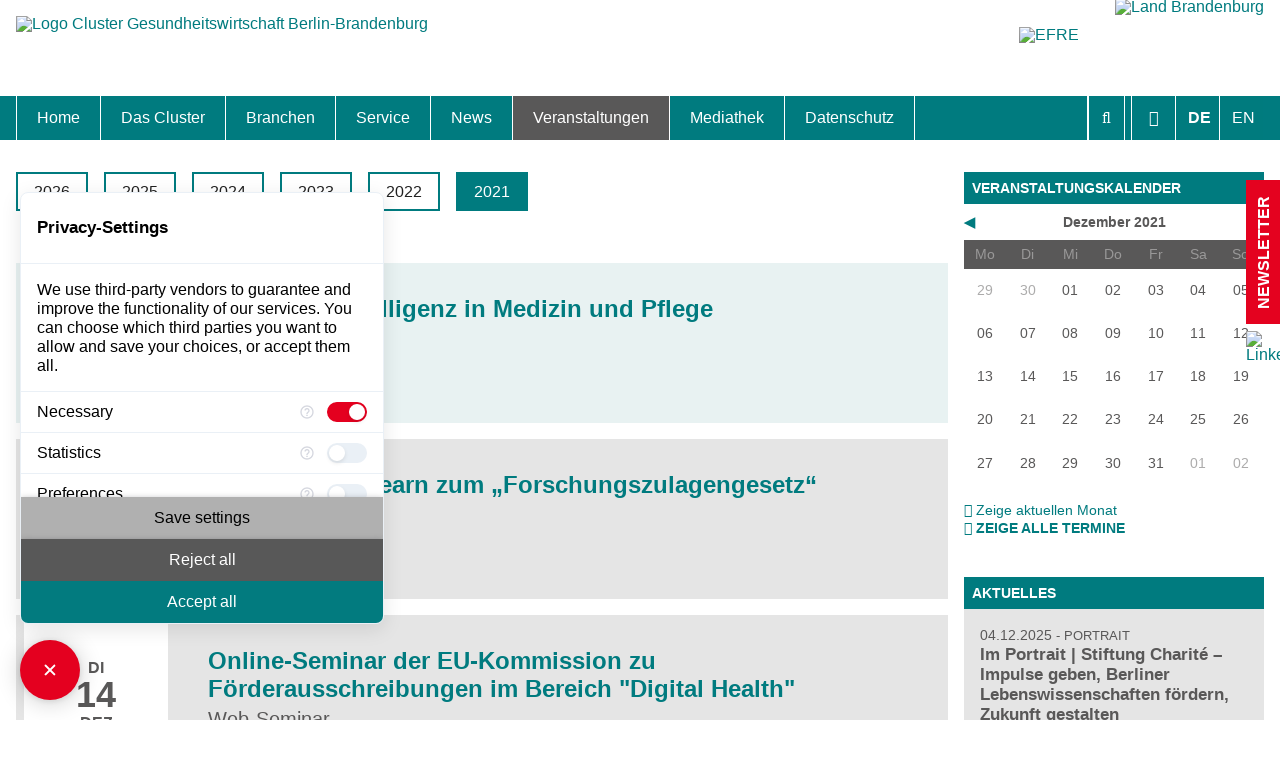

--- FILE ---
content_type: text/html; charset=utf-8
request_url: https://www.healthcapital.de/veranstaltungen/archiv/page/?tx_news_pi1%5BoverwriteDemand%5D%5Bmonth%5D=12&tx_news_pi1%5BoverwriteDemand%5D%5Byear%5D=2021&cHash=e7ffe79fcf909a5e59c10b4d343232f7
body_size: 14921
content:
<!DOCTYPE html>
<html lang="de"prefix="og: http://ogp.me/ns#">
<head><meta http-equiv="X-UA-Compatible" content="IE=edge" />

<meta charset="utf-8">
<!-- 
	This website is powered by TYPO3 - inspiring people to share!
	TYPO3 is a free open source Content Management Framework initially created by Kasper Skaarhoj and licensed under GNU/GPL.
	TYPO3 is copyright 1998-2026 of Kasper Skaarhoj. Extensions are copyright of their respective owners.
	Information and contribution at https://typo3.org/
-->

<base href="https://www.healthcapital.de/">
<link rel="icon" href="/typo3conf/ext/t3zeroseven/Resources/Public/Icons/favicon-16x16.png" type="image/png">

<meta name="generator" content="TYPO3 CMS" />
<meta name="robots" content="noindex,follow" />
<meta name="description" content="Klick hier!" />
<meta name="viewport" content="width=device-width, initial-scale=1.0, maximum-scale=5.0, user-scalable=yes" />
<meta property="og:type" content="website" />
<meta property="og:description" content="Inhaltsangabe für Menüs und Socialmedia" />
<meta property="og:site_name" content="Cluster Gesundheitswirtschaft Berlin-Brandenburg" />
<meta property="og:locale" content="de_DE" />
<meta property="og:url" content="https://www.healthcapital.de/veranstaltungen/archiv/page/?tx_news_pi1%5BoverwriteDemand%5D%5Bmonth%5D=12&amp;tx_news_pi1%5BoverwriteDemand%5D%5Byear%5D=2021&amp;cHash=e7ffe79fcf909a5e59c10b4d343232f7" />
<meta property="og:title" content="Veranstaltungen-Archiv" />
<meta property="og:image" content="httpswww.healthcapital.de//files/media/images/2017.06/Ausschnitt_Life_Science_Report_2015.png" />
<meta name="twitter:card" content="summary" />
<meta name="revisit-after" content="30 days" />
<meta name="apple-mobile-web-app-capable" content="yes" />
<meta name="msapplication-config" content="none" />


<link rel="stylesheet" href="/typo3temp/assets/compressed/merged-16e2afb3fc70ddcf9cd5d4fc80f8fe32-min.css.1764074781.gzip" media="all">
<link rel="stylesheet" href="/typo3temp/assets/compressed/merged-77662fa77b873a2c61efd12da96c106e-min.css.1753362697.gzip" media="screen">
<link rel="stylesheet" href="/typo3temp/assets/compressed/merged-dcf34eaa37f28e8ad8c6c4a823129bb3-min.css.1753362697.gzip" media="print">




<script src="/typo3conf/ext/t3zeroseven/Resources/Public/Scripts/jQuery/jquery311.min.1703069991.js"></script>
<script src="/typo3conf/ext/t3zeroseven/Resources/Public/Scripts/BxSlider4/dist/vendor/jquery.fitvids.1693520307.js"></script>
<script src="/typo3conf/ext/t3zeroseven/Resources/Public/Scripts/BxSlider4/dist/jquery.bxslider.min.1693520307.js"></script>
<script src="/typo3conf/ext/t3zeroseven/Resources/Public/Scripts/jQueryPlugins/jquery.cookie.1693520310.js"></script>
<script src="/typo3conf/ext/t3zeroseven/Resources/Public/Scripts/Fancybox3/dist/jquery.fancybox.min.1693520309.js"></script>
<script src="/typo3conf/ext/t3zeroseven/Resources/Public/Scripts/T3Zero/enableFancybox.1693520310.js"></script>
<script src="/typo3conf/ext/t3zeroseven/Resources/Public/Scripts/T3Zero/fontSizeSwitcherCanvas.1693520310.js"></script>
<script src="/typo3conf/ext/t3zeroseven/Resources/Public/Scripts/T3Zero/enableAccordionForDynamicContent.1693520310.js" async="async"></script>
<script src="/typo3conf/ext/t3zeroseven/Resources/Public/Scripts/T3Zero/enableResponsiveYoutube.1693520310.js" async="async"></script>
<script src="/typo3conf/ext/t3zeroseven/Resources/Public/Scripts/T3Zero/cleanHtml.1693520310.js" async="async"></script>
<script src="/typo3conf/ext/t3zeroseven/Resources/Public/Scripts/T3Zero/ajaxLists.1704363957.js" async="async"></script>
<script src="/typo3conf/ext/t3zeroseven/Resources/Public/Scripts/T3Zero/ajaxCalendarWidget.1693520310.js"></script>
<script src="/typo3conf/ext/t3zeroseven/Resources/Public/Scripts/Connex/ajaxEvents.1693520309.js"></script>
<script src="/typo3conf/ext/t3zeroseven/Resources/Public/Sites/Healthcapital/Scripts/Functions.1693520311.js" async="async"></script>
<script src="https://consent.comply-app.com/auto-load-before-consent.js"></script>
<script src="https://consent.comply-app.com/js/app.js"></script>
<script src="https://privacy-policy-sync.comply-app.com/js/app.js"></script>



		<link rel="shortcut icon" href="/typo3conf/ext/t3zeroseven/Resources/Public/Icons/favicon.ico" type="image/x-icon">
		<link rel="icon" href="/typo3conf/ext/t3zeroseven/Resources/Public/Icons/favicon.ico" type="image/x-icon">
		<link rel="apple-touch-icon" sizes="57x57" href="/typo3conf/ext/t3zeroseven/Resources/Public/Icons/apple-icon-57x57.png">
		<link rel="apple-touch-icon" sizes="60x60" href="/typo3conf/ext/t3zeroseven/Resources/Public/Icons/apple-icon-60x60.png">
		<link rel="apple-touch-icon" sizes="72x72" href="/typo3conf/ext/t3zeroseven/Resources/Public/Icons/apple-icon-72x72.png">
		<link rel="apple-touch-icon" sizes="76x76" href="/typo3conf/ext/t3zeroseven/Resources/Public/Icons/apple-icon-76x76.png">
		<link rel="apple-touch-icon" sizes="114x114" href="/typo3conf/ext/t3zeroseven/Resources/Public/Icons/apple-icon-114x114.png">
		<link rel="apple-touch-icon" sizes="120x120" href="/typo3conf/ext/t3zeroseven/Resources/Public/Icons/apple-icon-120x120.png">
		<link rel="apple-touch-icon" sizes="144x144" href="/typo3conf/ext/t3zeroseven/Resources/Public/Icons/apple-icon-144x144.png">
		<link rel="apple-touch-icon" sizes="152x152" href="/typo3conf/ext/t3zeroseven/Resources/Public/Icons/apple-icon-152x152.png">
		<link rel="apple-touch-icon" sizes="180x180" href="/typo3conf/ext/t3zeroseven/Resources/Public/Icons/apple-icon-180x180.png">
		<link rel="icon" type="image/png" sizes="192x192"  href="/typo3conf/ext/t3zeroseven/Resources/Public/Icons/android-icon-192x192.png">
		<link rel="icon" type="image/png" sizes="32x32" href="/typo3conf/ext/t3zeroseven/Resources/Public/Icons/favicon-32x32.png">
		<link rel="icon" type="image/png" sizes="96x96" href="/typo3conf/ext/t3zeroseven/Resources/Public/Icons/favicon-96x96.png">
		<link rel="icon" type="image/png" sizes="16x16" href="/typo3conf/ext/t3zeroseven/Resources/Public/Icons/favicon-16x16.png">
		<link rel="manifest" href="/typo3conf/ext/t3zeroseven/Resources/Public/Icons/manifest.json">
		<meta name="msapplication-TileColor" content="#ffffff">
		<meta name="msapplication-TileImage" content="/typo3conf/ext/t3zeroseven/Resources/Public/Icons/ms-icon-144x144.png">
		<meta name="theme-color" content="#ffffff"><title>Veranstaltungen-Archiv &#124; Cluster Gesundheitswirtschaft Berlin-Brandenburg </title>     	<!-- Matomo -->
    <script type="text/javascript">
 var _paq = window._paq = window._paq || [];
 /* tracker methods like "setCustomDimension" should be called before "trackPageView" */
  _paq.push(['disableCookies']);   
 _paq.push(['trackPageView']);
 _paq.push(['enableLinkTracking']);
 (function() {
   var u="//piwik.shc.eu/";
   _paq.push(['setTrackerUrl', u+'matomo.php']);
   _paq.push(['setSiteId', '68']);
   var d=document, g=d.createElement('script'), s=d.getElementsByTagName('script')[0];
   g.type='text/javascript'; g.async=true; g.src=u+'matomo.js'; s.parentNode.insertBefore(g,s);
 })();
    </script>
<link rel="canonical" href="https://www.healthcapital.de/veranstaltungen/archiv/page?tx_news_pi1%5BoverwriteDemand%5D%5Bmonth%5D=12&amp;tx_news_pi1%5BoverwriteDemand%5D%5Byear%5D=2021&amp;cHash=e7ffe79fcf909a5e59c10b4d343232f7"/>

<link rel="alternate" hreflang="de" href="https://www.healthcapital.de/veranstaltungen/archiv/page?tx_news_pi1%5BoverwriteDemand%5D%5Bmonth%5D=12&amp;tx_news_pi1%5BoverwriteDemand%5D%5Byear%5D=2021&amp;cHash=e7ffe79fcf909a5e59c10b4d343232f7"/>
<link rel="alternate" hreflang="en" href="https://www.healthcapital.de/en/events/events-archive/page?tx_news_pi1%5BoverwriteDemand%5D%5Bmonth%5D=12&amp;tx_news_pi1%5BoverwriteDemand%5D%5Byear%5D=2021&amp;cHash=e7ffe79fcf909a5e59c10b4d343232f7"/>
<link rel="alternate" hreflang="x-default" href="https://www.healthcapital.de/veranstaltungen/archiv/page?tx_news_pi1%5BoverwriteDemand%5D%5Bmonth%5D=12&amp;tx_news_pi1%5BoverwriteDemand%5D%5Byear%5D=2021&amp;cHash=e7ffe79fcf909a5e59c10b4d343232f7"/>
</head>
<body id="t3z-page-557" class="t3z-nojs t3z-no-mobile"  itemscope="" itemtype="http://schema.org/WebPage"> <input type="radio" name="menues" class="hide" id="opensearchbar" /> <input type="radio" name="menues" class="hide" id="opencalendar" /> <input type="radio" name="menues" class="hide" id="openfontsizer" /> <input type="radio" name="menues" class="hide" id="openmobilemenu" /> <input type="radio" name="menues" class="hide" id="opennewsletter" /> <input type="radio" name="menues" class="hide" id="closeall" /> <label for="closeall"></label> <div id="canvas" data-fontsize="1.0"> <label for="closeall" class="closeall"></label> <label for="closeall" class="closeoverall"></label> <header id="header" role="banner"> <div class="t3z-maxwidth"> <figure id="t3z-logo" itemscope="" itemtype="http://schema.org/Organization"> <a itemprop="url" title="Zur Startseite" href="https://www.healthcapital.de/"> <img itemprop="logo" alt="Logo Cluster Gesundheitswirtschaft Berlin-Brandenburg" src="https://www.healthcapital.de/typo3conf/ext/t3zeroseven/Resources/Public/Sites/Healthcapital/Images/logo-new.svg" width="471" height="102" /> </a> </figure> <div class="t3z-maxwidth sponsorship"> <a class="efre" href="http://www.efre.brandenburg.de"> <img src="/typo3conf/ext/t3zeroseven/Resources/Public/Sites/Healthcapital/Images/eu-de.svg" alt="EFRE" /> </a> <a class="brandenburg" href="http://www.brandenburg.de"><img src="/typo3conf/ext/t3zeroseven/Resources/Public/Sites/Healthcapital/Images/brandenburg.svg" alt="Land Brandenburg" /></a> </div> </div> </header> <div id="toolbar"> <div class="t3z-maxwidth"> <div class="toolbox"> <div class="toolbox-wrp"> <div class="t3z-opensearch"> <div class="tx_solr container"> <div class="row"> <div class="col-md-12"> <div class="tx-solr-search-form"> <form method="get" id="tx-solr-search-form-pi-results" action="/suche" data-suggest="/suche?type=7384" data-suggest-header="Top Treffer" accept-charset="utf-8"> <div class="input-group"> <span class="input-group-btn"> <button class="btn btn-default tx-solr-submit" type="submit"> <i class="fa fa-search"></i> </button> </span> <input type="text" class="tx-solr-q js-solr-q tx-solr-suggest tx-solr-suggest-focus form-control" name_soir="tx_solr[q]" name="tx_kesearch_pi1[sword] "value="" placeholder="Ihre Suchanfrage" minlength="3" /> <span class="close-search"> <i class="fa fa-close"></i> </span> </div> </form> </div> </div> </div> </div> </div> <div class="t3z-fontsizer"> <label for="closeall" title="Schließen"><i class="fa fa-close"></i><span class="t3z-menu-linktext">Schließen</span></label> <label for="openfontsizer" title="Schriftgröße anpassen"><i class="fa fa-font"></i><span class="t3z-menu-linktext">Schriftgröße anpassen</span></label> <div class="t3z-usability-buttons"> <label for="nothing" class="t3z-usability-button fontsize" id="fontsize-minus" title="Schrift verkleinern"> <i class="fa fa-minus-circle"></i><span class="t3z-menu-linktext">Schrift verkleinern</span> </label> <label for="nothing" class="t3z-usability-button fontsize" id="fontsize-base" title="Standardschrift"> <i class="fa fa-font"></i><span class="t3z-menu-linktext">Standardschrift</span> </label> <label for="nothing" class="t3z-usability-button fontsize" id="fontsize-plus" title="Schrift vergrößern"> <i class="fa fa-plus-circle"></i><span class="t3z-menu-linktext">Schrift vergrößern</span> </label> </div> </div> <ul id="language_menu" class="navbar-nav_ language-menu t3z-langnav"> <li class="nav-item Deutsch active "> <a href="/veranstaltungen/archiv/page?tx_news_pi1%5BoverwriteDemand%5D%5Bmonth%5D=12&amp;tx_news_pi1%5BoverwriteDemand%5D%5Byear%5D=2021&amp;cHash=e7ffe79fcf909a5e59c10b4d343232f7" class="nav-link" hreflang="de" title="Deutsch"> <small>DE</small> </a> </li> <li class="nav-item English "> <a href="/en/events/events-archive/page?tx_news_pi1%5BoverwriteDemand%5D%5Bmonth%5D=12&amp;tx_news_pi1%5BoverwriteDemand%5D%5Byear%5D=2021&amp;cHash=e7ffe79fcf909a5e59c10b4d343232f7" class="nav-link" hreflang="en" title="English"> <small>EN</small> </a> </li> </ul> </div> <div class="t3z-opencalendar"> <label for="closeall" title="Schließen"><i class="fa fa-close"></i><span class="t3z-menu-linktext">Schließen</span></label> <label for="opencalendar" title=""><i class="fa fa-calendar"></i><span class="t3z-menu-linktext"></span></label> </div> <div class="t3z-openmobilemenu"> <label for="closeall" title="Schließen"><i class="fa fa-close"></i><span class="t3z-menu-linktext">Schließen</span></label> <label for="openmobilemenu" title="Menü"><i class="fa fa-bars"></i><span class="t3z-menu-linktext">Menü</span></label> </div> </div> <div id="t3z-search" class="t3z-quicksearch"> <div class="tx-kesearch-pi1">
	
	
		<!--f:if condition=" != '_self'"-->
			<div class="t3z-search ke-search-search" role="search">
				<form class="t3z-search-form ke-search-search-form" method="get" id="form_kesearch_pi1" name="form_kesearch_pi1"  action="/suche">
					<fieldset>

						<div class="csc-form-element csc-form-element-textline">
							<label for="ke_search_sword"><i class="fa fa-search"></i><span>Suche</span></label>
							<input type="text" id="ke_search_sword" name="tx_kesearch_pi1[sword]" value="" placeholder="Suchbegriff" autocomplete="off" minlength="3" />
						</div>

						

						<div class="csc-form-element csc-form-element-submit">
							
								<input type="hidden" name="id" value="27" />
							
							
							
							
							<input id="kesearchpagenumber" type="hidden" name="tx_kesearch_pi1[page]" value="1" />
							<input id="resetFilters" type="hidden" name="tx_kesearch_pi1[resetFilters]" value="0" />
							<input id="sortByField" type="hidden" name="tx_kesearch_pi1[sortByField]" value="" />
							<input id="sortByDir" type="hidden" name="tx_kesearch_pi1[sortByDir]" value="" />
							<button type="submit" title="Find">
								<i class="fa fa-search"></i><span class="t3z-menu-linktext">Find</span>
							</button>
						</div>
					</fieldset>
				</form>
			</div>
		<!--/f:if-->
	

</div>
 </div> </div> </div> <nav id="mainnav" class="t3z-menu" role="navigation" itemscope="" itemtype="https://schema.org/SiteNavigationElement"> <div class="t3z-maxwidth"> <div class="toolbox"> <div class="t3z-openmobilemenu"> <label for="closeall" title="Schließen"><i class="fa fa-close"></i><span class="t3z-menu-linktext">Schließen</span></label> <label for="openmobilemenu" title="Menü"><i class="fa fa-bars"></i><span class="t3z-menu-linktext">Menü</span></label> </div> <ul class="t3z-langnav"><li class="de trans act"><span><small>DE</small></span></li><li class="en trans no"><a href="/en/events/events-archive/page?tx_news_pi1%5BoverwriteDemand%5D%5Bmonth%5D=12&amp;tx_news_pi1%5BoverwriteDemand%5D%5Byear%5D=2021&amp;cHash=e7ffe79fcf909a5e59c10b4d343232f7" id="lang-en" title="english"><small>EN</small></a></li></ul> </div> <ul> <li class="sub"><a href="/"><i class="t3z-menu-icon fa fa-home"></i> <span class="t3z-menu-linktext">Home</span></a></li> <li class="sub"><a href="/das-cluster"><i class="t3z-menu-icon fa fa-users"></i> <span class="t3z-menu-linktext">Das Cluster</span></a><ul><li class="no"><a href="/das-cluster/standort"><i class="t3z-menu-icon fa fa-chevron-right"></i> <span class="t3z-menu-linktext">Standort</span></a></li><li class="no"><a href="/das-cluster/clustermanagement"><i class="t3z-menu-icon fa fa-chevron-right"></i> <span class="t3z-menu-linktext">Clustermanagement</span></a></li><li class="no"><a href="/das-cluster/clusterbeirat"><i class="t3z-menu-icon fa fa-chevron-right"></i> <span class="t3z-menu-linktext">Clusterbeirat</span></a></li><li class="no"><a href="/das-cluster/masterplan"><i class="t3z-menu-icon fa fa-chevron-right"></i> <span class="t3z-menu-linktext">Masterplan</span></a></li><li class="no"><a href="/das-cluster/schwerpunkte"><i class="t3z-menu-icon fa fa-chevron-right"></i> <span class="t3z-menu-linktext">Schwerpunkte</span></a></li><li class="no"><a href="/das-cluster/mitgliedschaften"><i class="t3z-menu-icon fa fa-chevron-right"></i> <span class="t3z-menu-linktext">Mitgliedschaften</span></a></li><li class="no"><a href="/das-cluster/zukunftsprojekte-berlin-brandenburg"><i class="t3z-menu-icon fa fa-chevron-right"></i> <span class="t3z-menu-linktext">Zukunftsprojekte Berlin-Brandenburg</span></a></li></ul></li><li class="sub"><a href="/branchen"><i class="t3z-menu-icon fa fa-cubes"></i> <span class="t3z-menu-linktext">Branchen</span></a><ul><li class="sub"><a href="/biotech-pharma"><i class="t3z-menu-icon fa fa-chevron-right"></i> <span class="t3z-menu-linktext">Biotech & Pharma</span></a></li><li class="sub"><a href="/medizintechnik"><i class="t3z-menu-icon fa fa-chevron-right"></i> <span class="t3z-menu-linktext">Medtech & Digital Health</span></a></li><li class="sub"><a href="/versorgung"><i class="t3z-menu-icon fa fa-chevron-right"></i> <span class="t3z-menu-linktext">Versorgung</span></a></li></ul></li><li class="sub"><a href="/service"><i class="t3z-menu-icon fa fa-cog"></i> <span class="t3z-menu-linktext">Service</span></a><ul><li class="no"><a href="/service/ansiedlung-expansion"><i class="t3z-menu-icon fa fa-chevron-right"></i> <span class="t3z-menu-linktext">Ansiedlung & Expansion</span></a></li><li class="no"><a href="/service/wettbewerbe-preise"><i class="t3z-menu-icon fa fa-chevron-right"></i> <span class="t3z-menu-linktext">Wettbewerbe & Preise</span></a></li><li class="no"><a href="/service/fachkraefte-weiterbildung"><i class="t3z-menu-icon fa fa-chevron-right"></i> <span class="t3z-menu-linktext">Fachkräfte</span></a></li><li class="no"><a href="/service/foerderung-finanzierung"><i class="t3z-menu-icon fa fa-chevron-right"></i> <span class="t3z-menu-linktext">Förderung & Finanzierung</span></a></li><li class="no"><a href="/service/internationalisierung"><i class="t3z-menu-icon fa fa-chevron-right"></i> <span class="t3z-menu-linktext">Internationalisierung</span></a></li><li class="no"><a href="/service/startups"><i class="t3z-menu-icon fa fa-chevron-right"></i> <span class="t3z-menu-linktext">Startups</span></a></li><li class="no"><a href="/service/foerdernews-bb"><i class="t3z-menu-icon fa fa-chevron-right"></i> <span class="t3z-menu-linktext">FörderNews-BB</span></a></li></ul></li><li class="sub"><a href="/news"><i class="t3z-menu-icon fa fa-flash"></i> <span class="t3z-menu-linktext">News</span></a><ul><li class="no"><a href="/news/interviews"><i class="t3z-menu-icon fa fa-chevron-right"></i> <span class="t3z-menu-linktext">Interviews</span></a></li><li class="no"><a href="/news/portraits"><i class="t3z-menu-icon fa fa-chevron-right"></i> <span class="t3z-menu-linktext">Portraits</span></a></li><li class="no"><a href="/news/spezialthema"><i class="t3z-menu-icon fa fa-chevron-right"></i> <span class="t3z-menu-linktext">Spezialthema</span></a></li><li class="no"><a href="/news/newsletter-anmeldung"><i class="t3z-menu-icon fa fa-chevron-right"></i> <span class="t3z-menu-linktext">Newsletter-Anmeldung</span></a></li><li class="no"><a href="/news/newsletter-archiv"><i class="t3z-menu-icon fa fa-chevron-right"></i> <span class="t3z-menu-linktext">Newsletter-Archiv</span></a></li></ul></li><li class="sub act"><a href="/veranstaltungen"><i class="t3z-menu-icon fa fa-calendar-check-o"></i> <span class="t3z-menu-linktext">Veranstaltungen</span></a><ul><li class="no"><a href="/veranstaltungen/top-veranstaltungen"><i class="t3z-menu-icon fa fa-chevron-right"></i> <span class="t3z-menu-linktext">TOP-Veranstaltungen</span></a></li><li class="act cur"><span class="t3z-donotlink act cur"><i class="t3z-menu-icon fa fa-chevron-right"></i> <span class="t3z-menu-linktext">Veranstaltungen-Archiv</span></span></li></ul></li><li class="sub"><a href="/mediathek"><i class="t3z-menu-icon fa fa-video-camera"></i> <span class="t3z-menu-linktext">Mediathek</span></a><ul><li class="no"><a href="/mediathek/fact-sheet"><i class="t3z-menu-icon fa fa-chevron-right"></i> <span class="t3z-menu-linktext">Fact Sheet</span></a></li><li class="no"><a href="/mediathek/pressekontakt"><i class="t3z-menu-icon fa fa-chevron-right"></i> <span class="t3z-menu-linktext">Pressekontakt</span></a></li><li class="no"><a href="/mediathek/pressemitteilungen"><i class="t3z-menu-icon fa fa-chevron-right"></i> <span class="t3z-menu-linktext">Pressemitteilungen</span></a></li><li class="no"><a href="/mediathek/publikationen"><i class="t3z-menu-icon fa fa-chevron-right"></i> <span class="t3z-menu-linktext">Publikationen</span></a></li><li class="no"><a href="/mediathek/video-fotogalerie"><i class="t3z-menu-icon fa fa-chevron-right"></i> <span class="t3z-menu-linktext">Fotogalerie</span></a></li><li class="no"><a href="/mediathek/videogalerie"><i class="t3z-menu-icon fa fa-chevron-right"></i> <span class="t3z-menu-linktext">Videogalerie</span></a></li></ul></li><li class="sub"><a href="/datenschutz"> <span class="t3z-menu-linktext">Datenschutz</span></a><ul><li class="no"><a href="/datenschutzhinweise-und-einverstaendniserklaerungen"><i class="t3z-menu-icon fa fa-chevron-right"></i> <span class="t3z-menu-linktext">Datenschutzhinweise und Einverständniserklärungen</span></a></li></ul></li> </ul> <ul class="t3z-meta"><li><ul> <li class="no"><a href="/mediathek/pressekontakt"><i class="t3z-menu-icon fa fa-chevron-right"></i> <span class="t3z-menu-linktext">Presse</span></a></li><li class="no"><a href="/suche"><i class="t3z-menu-icon fa fa-chevron-right"></i> <span class="t3z-menu-linktext">Suche</span></a></li><li class="no"><a href="/sitemap"><i class="t3z-menu-icon fa fa-chevron-right"></i> <span class="t3z-menu-linktext">Sitemap</span></a></li><li class="no"><a href="/impressum"><i class="t3z-menu-icon fa fa-chevron-right"></i> <span class="t3z-menu-linktext">Impressum</span></a></li><li class="no"><a href="/kontakt"><i class="t3z-menu-icon fa fa-chevron-right"></i> <span class="t3z-menu-linktext">Kontakt</span></a></li> </ul></li></ul> <div class="sponsorship"> <a class="efre" href="http://www.efre.brandenburg.de"> <img src="/typo3conf/ext/t3zeroseven/Resources/Public/Sites/Healthcapital/Images/eu-de.svg" alt="EFRE" /> </a> <a class="brandenburg" href="http://www.brandenburg.de"><img src="/typo3conf/ext/t3zeroseven/Resources/Public/Sites/Healthcapital/Images/brandenburg.svg" alt="Land Brandenburg" /></a> </div> </div> </nav> <div id="mobilecalendar"> <div class="t3z-maxwidth"> </div> </div> <div id="content" class="t3z-maxwidth"> <div class="t3z-grid"> <main role="main" itemprop="mainContentOfPage" data-grid="1/4" data-colspan="3"> <!--TYPO3SEARCH_begin--> <div id="c2475" class="t3z-padding t3z-ce t3z-ce-list t3z-ce-news_pi1"><div class="t3z-maxwidth"><div class="news-menu-view date-menu"><ul><li><a class="jahr" href="/veranstaltungen/archiv/page?tx_news_pi1%5BoverwriteDemand%5D%5Byear%5D=2026&amp;cHash=ad7a6932c43838297d94eb2bcce6a593">2026</a><ul><li class="item"><a href="/veranstaltungen/archiv/page?tx_news_pi1%5BoverwriteDemand%5D%5Bmonth%5D=01&amp;tx_news_pi1%5BoverwriteDemand%5D%5Byear%5D=2026&amp;cHash=858e99db9af00559c2519aef36804d41">Januar 2026 (10 Einträge)</a></li></ul></li><li><a class="jahr" href="/veranstaltungen/archiv/page?tx_news_pi1%5BoverwriteDemand%5D%5Byear%5D=2025&amp;cHash=d5724129da3a034e2dd26792bffb8842">2025</a><ul><li class="item"><a href="/veranstaltungen/archiv/page?tx_news_pi1%5BoverwriteDemand%5D%5Bmonth%5D=12&amp;tx_news_pi1%5BoverwriteDemand%5D%5Byear%5D=2025&amp;cHash=b83b011e7e4c67b86396e99abe06183c">Dezember 2025 (6 Einträge)</a></li><li class="item"><a href="/veranstaltungen/archiv/page?tx_news_pi1%5BoverwriteDemand%5D%5Bmonth%5D=11&amp;tx_news_pi1%5BoverwriteDemand%5D%5Byear%5D=2025&amp;cHash=87942f52637984aeda4b182d7f863fb4">November 2025 (24 Einträge)</a></li><li class="item"><a href="/veranstaltungen/archiv/page?tx_news_pi1%5BoverwriteDemand%5D%5Bmonth%5D=10&amp;tx_news_pi1%5BoverwriteDemand%5D%5Byear%5D=2025&amp;cHash=18065ee5a4f0cd1fb889fa463c025c05">Oktober 2025 (25 Einträge)</a></li><li class="item"><a href="/veranstaltungen/archiv/page?tx_news_pi1%5BoverwriteDemand%5D%5Bmonth%5D=09&amp;tx_news_pi1%5BoverwriteDemand%5D%5Byear%5D=2025&amp;cHash=67ebe25959a451e6d8c5441a53c6206c">September 2025 (28 Einträge)</a></li><li class="item"><a href="/veranstaltungen/archiv/page?tx_news_pi1%5BoverwriteDemand%5D%5Bmonth%5D=08&amp;tx_news_pi1%5BoverwriteDemand%5D%5Byear%5D=2025&amp;cHash=c0c7834366989b00d1fffb7e95b45e01">August 2025 (2 Einträge)</a></li><li class="item"><a href="/veranstaltungen/archiv/page?tx_news_pi1%5BoverwriteDemand%5D%5Bmonth%5D=07&amp;tx_news_pi1%5BoverwriteDemand%5D%5Byear%5D=2025&amp;cHash=5e22fbc5f3d3d5b6e3a1ed837fd14c01">Juli 2025 (15 Einträge)</a></li><li class="item"><a href="/veranstaltungen/archiv/page?tx_news_pi1%5BoverwriteDemand%5D%5Bmonth%5D=06&amp;tx_news_pi1%5BoverwriteDemand%5D%5Byear%5D=2025&amp;cHash=b5acbfa4ff16c38bbf177b6ebb824871">Juni 2025 (20 Einträge)</a></li><li class="item"><a href="/veranstaltungen/archiv/page?tx_news_pi1%5BoverwriteDemand%5D%5Bmonth%5D=05&amp;tx_news_pi1%5BoverwriteDemand%5D%5Byear%5D=2025&amp;cHash=9866513c3aece93d13d1bbd85dc75476">Mai 2025 (24 Einträge)</a></li><li class="item"><a href="/veranstaltungen/archiv/page?tx_news_pi1%5BoverwriteDemand%5D%5Bmonth%5D=04&amp;tx_news_pi1%5BoverwriteDemand%5D%5Byear%5D=2025&amp;cHash=69f8584c9ac81678585c8c92a324b194">April 2025 (15 Einträge)</a></li><li class="item"><a href="/veranstaltungen/archiv/page?tx_news_pi1%5BoverwriteDemand%5D%5Bmonth%5D=03&amp;tx_news_pi1%5BoverwriteDemand%5D%5Byear%5D=2025&amp;cHash=0885965cefb7fad55f644039e668e192">März 2025 (18 Einträge)</a></li><li class="item"><a href="/veranstaltungen/archiv/page?tx_news_pi1%5BoverwriteDemand%5D%5Bmonth%5D=02&amp;tx_news_pi1%5BoverwriteDemand%5D%5Byear%5D=2025&amp;cHash=164c7d1abe751671387919384b25c844">Februar 2025 (18 Einträge)</a></li><li class="item"><a href="/veranstaltungen/archiv/page?tx_news_pi1%5BoverwriteDemand%5D%5Bmonth%5D=01&amp;tx_news_pi1%5BoverwriteDemand%5D%5Byear%5D=2025&amp;cHash=4fef511cd26cdd795333bd0b4ec3a875">Januar 2025 (12 Einträge)</a></li></ul></li><li><a class="jahr" href="/veranstaltungen/archiv/page?tx_news_pi1%5BoverwriteDemand%5D%5Byear%5D=2024&amp;cHash=1adb6ebfcbf67510117e0f12771120d3">2024</a><ul><li class="item"><a href="/veranstaltungen/archiv/page?tx_news_pi1%5BoverwriteDemand%5D%5Bmonth%5D=12&amp;tx_news_pi1%5BoverwriteDemand%5D%5Byear%5D=2024&amp;cHash=9dcfdeeb4f881c883b58b40712d3a696">Dezember 2024 (15 Einträge)</a></li><li class="item"><a href="/veranstaltungen/archiv/page?tx_news_pi1%5BoverwriteDemand%5D%5Bmonth%5D=11&amp;tx_news_pi1%5BoverwriteDemand%5D%5Byear%5D=2024&amp;cHash=223aacb7c839380db98e9780ba185117">November 2024 (25 Einträge)</a></li><li class="item"><a href="/veranstaltungen/archiv/page?tx_news_pi1%5BoverwriteDemand%5D%5Bmonth%5D=10&amp;tx_news_pi1%5BoverwriteDemand%5D%5Byear%5D=2024&amp;cHash=4ed1fb59ed240d41e4b4e40913f8dcb2">Oktober 2024 (22 Einträge)</a></li><li class="item"><a href="/veranstaltungen/archiv/page?tx_news_pi1%5BoverwriteDemand%5D%5Bmonth%5D=09&amp;tx_news_pi1%5BoverwriteDemand%5D%5Byear%5D=2024&amp;cHash=916cd3a275c4769eb0cef92ccef3bf3d">September 2024 (30 Einträge)</a></li><li class="item"><a href="/veranstaltungen/archiv/page?tx_news_pi1%5BoverwriteDemand%5D%5Bmonth%5D=08&amp;tx_news_pi1%5BoverwriteDemand%5D%5Byear%5D=2024&amp;cHash=5005db2d9341dcfaffb533cc73c3aeb8">August 2024 (2 Einträge)</a></li><li class="item"><a href="/veranstaltungen/archiv/page?tx_news_pi1%5BoverwriteDemand%5D%5Bmonth%5D=07&amp;tx_news_pi1%5BoverwriteDemand%5D%5Byear%5D=2024&amp;cHash=780eea6c46cb156aad710fec738e48a9">Juli 2024 (7 Einträge)</a></li><li class="item"><a href="/veranstaltungen/archiv/page?tx_news_pi1%5BoverwriteDemand%5D%5Bmonth%5D=06&amp;tx_news_pi1%5BoverwriteDemand%5D%5Byear%5D=2024&amp;cHash=f1afa25d7648c9cf6e46e0cf52fac4ad">Juni 2024 (27 Einträge)</a></li><li class="item"><a href="/veranstaltungen/archiv/page?tx_news_pi1%5BoverwriteDemand%5D%5Bmonth%5D=05&amp;tx_news_pi1%5BoverwriteDemand%5D%5Byear%5D=2024&amp;cHash=5c750ae18704aa04bd80da44fc484d6c">Mai 2024 (16 Einträge)</a></li><li class="item"><a href="/veranstaltungen/archiv/page?tx_news_pi1%5BoverwriteDemand%5D%5Bmonth%5D=04&amp;tx_news_pi1%5BoverwriteDemand%5D%5Byear%5D=2024&amp;cHash=f5be4c54ae41a3472e5ae655afed3fbe">April 2024 (20 Einträge)</a></li><li class="item"><a href="/veranstaltungen/archiv/page?tx_news_pi1%5BoverwriteDemand%5D%5Bmonth%5D=03&amp;tx_news_pi1%5BoverwriteDemand%5D%5Byear%5D=2024&amp;cHash=34ebe33a1fd03457cc6e9845b3b4bb1a">März 2024 (15 Einträge)</a></li><li class="item"><a href="/veranstaltungen/archiv/page?tx_news_pi1%5BoverwriteDemand%5D%5Bmonth%5D=02&amp;tx_news_pi1%5BoverwriteDemand%5D%5Byear%5D=2024&amp;cHash=bac738abeb5d1daa653faa4fbf8b90fc">Februar 2024 (13 Einträge)</a></li><li class="item"><a href="/veranstaltungen/archiv/page?tx_news_pi1%5BoverwriteDemand%5D%5Bmonth%5D=01&amp;tx_news_pi1%5BoverwriteDemand%5D%5Byear%5D=2024&amp;cHash=9a8b3ac1c90e9480d6f89e18cc4006a4">Januar 2024 (7 Einträge)</a></li></ul></li><li><a class="jahr" href="/veranstaltungen/archiv/page?tx_news_pi1%5BoverwriteDemand%5D%5Byear%5D=2023&amp;cHash=2e3c50129a24f6e7d816988e159d439b">2023</a><ul><li class="item"><a href="/veranstaltungen/archiv/page?tx_news_pi1%5BoverwriteDemand%5D%5Bmonth%5D=12&amp;tx_news_pi1%5BoverwriteDemand%5D%5Byear%5D=2023&amp;cHash=bd854ca383ca18e39f017fa96dc79483">Dezember 2023 (14 Einträge)</a></li><li class="item"><a href="/veranstaltungen/archiv/page?tx_news_pi1%5BoverwriteDemand%5D%5Bmonth%5D=11&amp;tx_news_pi1%5BoverwriteDemand%5D%5Byear%5D=2023&amp;cHash=7232d3fca9cc23128950d0ab7eba3e26">November 2023 (29 Einträge)</a></li><li class="item"><a href="/veranstaltungen/archiv/page?tx_news_pi1%5BoverwriteDemand%5D%5Bmonth%5D=10&amp;tx_news_pi1%5BoverwriteDemand%5D%5Byear%5D=2023&amp;cHash=81da4dfc956518c11a2803a255f9203f">Oktober 2023 (28 Einträge)</a></li><li class="item"><a href="/veranstaltungen/archiv/page?tx_news_pi1%5BoverwriteDemand%5D%5Bmonth%5D=09&amp;tx_news_pi1%5BoverwriteDemand%5D%5Byear%5D=2023&amp;cHash=2176a243131ea054cf31553bb118401f">September 2023 (35 Einträge)</a></li><li class="item"><a href="/veranstaltungen/archiv/page?tx_news_pi1%5BoverwriteDemand%5D%5Bmonth%5D=08&amp;tx_news_pi1%5BoverwriteDemand%5D%5Byear%5D=2023&amp;cHash=c664025199524a61877d11e8fe6b4436">August 2023 (4 Einträge)</a></li><li class="item"><a href="/veranstaltungen/archiv/page?tx_news_pi1%5BoverwriteDemand%5D%5Bmonth%5D=07&amp;tx_news_pi1%5BoverwriteDemand%5D%5Byear%5D=2023&amp;cHash=2ff33456f13ea637e2dec01d50454933">Juli 2023 (8 Einträge)</a></li><li class="item"><a href="/veranstaltungen/archiv/page?tx_news_pi1%5BoverwriteDemand%5D%5Bmonth%5D=06&amp;tx_news_pi1%5BoverwriteDemand%5D%5Byear%5D=2023&amp;cHash=70de5e635654e899b7e3d9839a0d64fe">Juni 2023 (24 Einträge)</a></li><li class="item"><a href="/veranstaltungen/archiv/page?tx_news_pi1%5BoverwriteDemand%5D%5Bmonth%5D=05&amp;tx_news_pi1%5BoverwriteDemand%5D%5Byear%5D=2023&amp;cHash=9c0e30f09af1567588253f2b64904280">Mai 2023 (19 Einträge)</a></li><li class="item"><a href="/veranstaltungen/archiv/page?tx_news_pi1%5BoverwriteDemand%5D%5Bmonth%5D=04&amp;tx_news_pi1%5BoverwriteDemand%5D%5Byear%5D=2023&amp;cHash=20d4940cadd74a477d36d7fc77e88171">April 2023 (14 Einträge)</a></li><li class="item"><a href="/veranstaltungen/archiv/page?tx_news_pi1%5BoverwriteDemand%5D%5Bmonth%5D=03&amp;tx_news_pi1%5BoverwriteDemand%5D%5Byear%5D=2023&amp;cHash=e69dda44418b80ffb1a1d596a86cc537">März 2023 (17 Einträge)</a></li><li class="item"><a href="/veranstaltungen/archiv/page?tx_news_pi1%5BoverwriteDemand%5D%5Bmonth%5D=02&amp;tx_news_pi1%5BoverwriteDemand%5D%5Byear%5D=2023&amp;cHash=e663f621704dcbb6be396ad9c31f234c">Februar 2023 (11 Einträge)</a></li><li class="item"><a href="/veranstaltungen/archiv/page?tx_news_pi1%5BoverwriteDemand%5D%5Bmonth%5D=01&amp;tx_news_pi1%5BoverwriteDemand%5D%5Byear%5D=2023&amp;cHash=3d3aca08ab86c7324d946aeb761b6313">Januar 2023 (6 Einträge)</a></li></ul></li><li><a class="jahr" href="/veranstaltungen/archiv/page?tx_news_pi1%5BoverwriteDemand%5D%5Byear%5D=2022&amp;cHash=ad54266ead0e542077da69f775f09e0a">2022</a><ul><li class="item"><a href="/veranstaltungen/archiv/page?tx_news_pi1%5BoverwriteDemand%5D%5Bmonth%5D=12&amp;tx_news_pi1%5BoverwriteDemand%5D%5Byear%5D=2022&amp;cHash=c07aa9fece36eb8cd067905f06419de7">Dezember 2022 (10 Einträge)</a></li><li class="item"><a href="/veranstaltungen/archiv/page?tx_news_pi1%5BoverwriteDemand%5D%5Bmonth%5D=11&amp;tx_news_pi1%5BoverwriteDemand%5D%5Byear%5D=2022&amp;cHash=c80608091ed2343e58c962c883e9ce24">November 2022 (28 Einträge)</a></li><li class="item"><a href="/veranstaltungen/archiv/page?tx_news_pi1%5BoverwriteDemand%5D%5Bmonth%5D=10&amp;tx_news_pi1%5BoverwriteDemand%5D%5Byear%5D=2022&amp;cHash=92c2164dc12c4793a59e673f491d7a88">Oktober 2022 (37 Einträge)</a></li><li class="item"><a href="/veranstaltungen/archiv/page?tx_news_pi1%5BoverwriteDemand%5D%5Bmonth%5D=09&amp;tx_news_pi1%5BoverwriteDemand%5D%5Byear%5D=2022&amp;cHash=3510f7fb4b52f8d388332d16b71742be">September 2022 (25 Einträge)</a></li><li class="item"><a href="/veranstaltungen/archiv/page?tx_news_pi1%5BoverwriteDemand%5D%5Bmonth%5D=08&amp;tx_news_pi1%5BoverwriteDemand%5D%5Byear%5D=2022&amp;cHash=2333957def644d09a5d54af1fea39eaf">August 2022 (11 Einträge)</a></li><li class="item"><a href="/veranstaltungen/archiv/page?tx_news_pi1%5BoverwriteDemand%5D%5Bmonth%5D=07&amp;tx_news_pi1%5BoverwriteDemand%5D%5Byear%5D=2022&amp;cHash=325b1f9e6f68b6f5b01a1588d44d5452">Juli 2022 (7 Einträge)</a></li><li class="item"><a href="/veranstaltungen/archiv/page?tx_news_pi1%5BoverwriteDemand%5D%5Bmonth%5D=06&amp;tx_news_pi1%5BoverwriteDemand%5D%5Byear%5D=2022&amp;cHash=edb294c43cb6fbfde255e8cd5909bd01">Juni 2022 (34 Einträge)</a></li><li class="item"><a href="/veranstaltungen/archiv/page?tx_news_pi1%5BoverwriteDemand%5D%5Bmonth%5D=05&amp;tx_news_pi1%5BoverwriteDemand%5D%5Byear%5D=2022&amp;cHash=3e4e1d8360a78d25645711ab28572456">Mai 2022 (24 Einträge)</a></li><li class="item"><a href="/veranstaltungen/archiv/page?tx_news_pi1%5BoverwriteDemand%5D%5Bmonth%5D=04&amp;tx_news_pi1%5BoverwriteDemand%5D%5Byear%5D=2022&amp;cHash=0a8a048de3ea983d142aa6ea790575af">April 2022 (9 Einträge)</a></li><li class="item"><a href="/veranstaltungen/archiv/page?tx_news_pi1%5BoverwriteDemand%5D%5Bmonth%5D=03&amp;tx_news_pi1%5BoverwriteDemand%5D%5Byear%5D=2022&amp;cHash=50e232c0b07e7f5fab0ff00e92452376">März 2022 (27 Einträge)</a></li><li class="item"><a href="/veranstaltungen/archiv/page?tx_news_pi1%5BoverwriteDemand%5D%5Bmonth%5D=02&amp;tx_news_pi1%5BoverwriteDemand%5D%5Byear%5D=2022&amp;cHash=01d4eae0824324bbd35a63ac63055a98">Februar 2022 (16 Einträge)</a></li><li class="item"><a href="/veranstaltungen/archiv/page?tx_news_pi1%5BoverwriteDemand%5D%5Bmonth%5D=01&amp;tx_news_pi1%5BoverwriteDemand%5D%5Byear%5D=2022&amp;cHash=c1cdd4365832eeb900da7b4a27394c06">Januar 2022 (11 Einträge)</a></li></ul></li><li><a class="jahr active" href="/veranstaltungen/archiv/page?tx_news_pi1%5BoverwriteDemand%5D%5Byear%5D=2021&amp;cHash=93cf823cc7904d64e2e4cdd7a7fbcff6">2021</a><ul><li class="item itemactive"><a class="active" href="/veranstaltungen/archiv/page?tx_news_pi1%5BoverwriteDemand%5D%5Bmonth%5D=12&amp;tx_news_pi1%5BoverwriteDemand%5D%5Byear%5D=2021&amp;cHash=e7ffe79fcf909a5e59c10b4d343232f7">Dezember 2021 (15 Einträge)</a></li><li class="item"><a href="/veranstaltungen/archiv/page?tx_news_pi1%5BoverwriteDemand%5D%5Bmonth%5D=11&amp;tx_news_pi1%5BoverwriteDemand%5D%5Byear%5D=2021&amp;cHash=cd50a1ca9f100cd4f05bfd5f20b2ce15">November 2021 (34 Einträge)</a></li><li class="item"><a href="/veranstaltungen/archiv/page?tx_news_pi1%5BoverwriteDemand%5D%5Bmonth%5D=10&amp;tx_news_pi1%5BoverwriteDemand%5D%5Byear%5D=2021&amp;cHash=e63447a4762edff170b28b5454aa6bff">Oktober 2021 (28 Einträge)</a></li><li class="item"><a href="/veranstaltungen/archiv/page?tx_news_pi1%5BoverwriteDemand%5D%5Bmonth%5D=09&amp;tx_news_pi1%5BoverwriteDemand%5D%5Byear%5D=2021&amp;cHash=01bf28e37f3f13284e34cb4052244e79">September 2021 (37 Einträge)</a></li><li class="item"><a href="/veranstaltungen/archiv/page?tx_news_pi1%5BoverwriteDemand%5D%5Bmonth%5D=08&amp;tx_news_pi1%5BoverwriteDemand%5D%5Byear%5D=2021&amp;cHash=1e392be1fd9865430990dad254598e60">August 2021 (13 Einträge)</a></li><li class="item"><a href="/veranstaltungen/archiv/page?tx_news_pi1%5BoverwriteDemand%5D%5Bmonth%5D=07&amp;tx_news_pi1%5BoverwriteDemand%5D%5Byear%5D=2021&amp;cHash=4dd0d7657de46ee36c4da6266fe7313b">Juli 2021 (11 Einträge)</a></li><li class="item"><a href="/veranstaltungen/archiv/page?tx_news_pi1%5BoverwriteDemand%5D%5Bmonth%5D=06&amp;tx_news_pi1%5BoverwriteDemand%5D%5Byear%5D=2021&amp;cHash=31ee74e595f55eff2e8ebf748e6ccb5e">Juni 2021 (38 Einträge)</a></li><li class="item"><a href="/veranstaltungen/archiv/page?tx_news_pi1%5BoverwriteDemand%5D%5Bmonth%5D=05&amp;tx_news_pi1%5BoverwriteDemand%5D%5Byear%5D=2021&amp;cHash=a3cd4c6ae835a73febd4a74f746e54e7">Mai 2021 (29 Einträge)</a></li><li class="item"><a href="/veranstaltungen/archiv/page?tx_news_pi1%5BoverwriteDemand%5D%5Bmonth%5D=04&amp;tx_news_pi1%5BoverwriteDemand%5D%5Byear%5D=2021&amp;cHash=123a519573b1e2bd9b40968f9eec8967">April 2021 (17 Einträge)</a></li><li class="item"><a href="/veranstaltungen/archiv/page?tx_news_pi1%5BoverwriteDemand%5D%5Bmonth%5D=03&amp;tx_news_pi1%5BoverwriteDemand%5D%5Byear%5D=2021&amp;cHash=6cdec710cdd4a8369ea8656678f6fe5b">März 2021 (21 Einträge)</a></li><li class="item"><a href="/veranstaltungen/archiv/page?tx_news_pi1%5BoverwriteDemand%5D%5Bmonth%5D=02&amp;tx_news_pi1%5BoverwriteDemand%5D%5Byear%5D=2021&amp;cHash=c0a801623e900193a9955f1c84028ef7">Februar 2021 (13 Einträge)</a></li><li class="item"><a href="/veranstaltungen/archiv/page?tx_news_pi1%5BoverwriteDemand%5D%5Bmonth%5D=01&amp;tx_news_pi1%5BoverwriteDemand%5D%5Byear%5D=2021&amp;cHash=4ca20c0c94fa2693a7c57370cfd67d22">Januar 2021 (11 Einträge)</a></li></ul></li></ul></div></div></div> <div id="c2214" class="t3z-padding t3z-ce t3z-ce-list t3z-ce-news_pi1"><div class="t3z-maxwidth"><div class="t3z-list news-list-view"><div class="t3z-ajaxwrapper"><a title="Künstliche Intelligenz in Medizin und Pflege" href="/veranstaltungen/termin/kuenstliche-intelligenz-in-medizin-und-pflege"><article class="t3z-list-item news-type-0 is-event is-internal-event"><div class="t3z-list-image event-list-date"><time class="news-date" datetime="2021-12-16"><span class="wday"> Do </span><span class="day"> 16 </span><span class="month"><span class="month"> Dez </span></span></time></div><div class="t3z-list-content"><header><h2> Künstliche Intelligenz in Medizin und Pflege </h2></header><footer class="t3z-meta"><span class="news-event-location"> Hybrid </span></footer><img class="t3z-list-logo" src="/typo3conf/ext/t3zeroseven/Resources/Public/Icons/internal-news-logo.png" width="358" height="211" alt="" /></div></article></a><a title="bbb Lunch &amp; Learn zum „Forschungszulagengesetz“" href="/veranstaltungen/termin/bbb-lunch-learn-zum-forschungszulagengesetz"><article class="t3z-list-item news-type-0 is-event"><div class="t3z-list-image event-list-date"><time class="news-date" datetime="2021-12-15"><span class="wday"> Mi </span><span class="day"> 15 </span><span class="month"><span class="month"> Dez </span></span></time></div><div class="t3z-list-content"><header><h2> bbb Lunch &amp; Learn zum „Forschungszulagengesetz“ </h2></header><footer class="t3z-meta"><span class="news-event-location"> Web-Seminar </span></footer></div></article></a><a title="Online-Seminar der EU-Kommission zu Förderausschreibungen im Bereich &quot;Digital Health&quot;" href="/veranstaltungen/termin/online-seminar-der-eu-kommission-zu-foerderausschreibungen-im-bereich-digital-health"><article class="t3z-list-item news-type-0 is-event"><div class="t3z-list-image event-list-date"><time class="news-date" datetime="2021-12-14"><span class="wday"> Di </span><span class="day"> 14 </span><span class="month"><span class="month"> Dez </span></span></time></div><div class="t3z-list-content"><header><h2> Online-Seminar der EU-Kommission zu Förderausschreibungen im Bereich &quot;Digital Health&quot; </h2></header><footer class="t3z-meta"><span class="news-event-location"> Web-Seminar </span></footer></div></article></a><a title="TREFFPUNKT MEDIZINTECHNIK: Trends in der Zahnmedizin" href="/veranstaltungen/termin/treffpunkt-medizintechnik-trends-in-der-zahnmedizin"><article class="t3z-list-item news-type-0 is-event is-internal-event"><div class="t3z-list-image event-list-date"><time class="news-date" datetime="2021-12-09"><span class="wday"> Do </span><span class="day"> 09 </span><span class="month"><span class="month"> Dez </span></span></time></div><div class="t3z-list-content"><header><h2> TREFFPUNKT MEDIZINTECHNIK: Trends in der Zahnmedizin </h2></header><footer class="t3z-meta"><span class="news-event-location"> Web-Seminar </span></footer><img class="t3z-list-logo" src="/typo3conf/ext/t3zeroseven/Resources/Public/Icons/internal-news-logo.png" width="358" height="211" alt="" /></div></article></a><a title="Go West Online Meetup: Food innovation upscaling in flanders/belgium" href="/veranstaltungen/termin/go-west-online-meetup-food-innovation-upscaling-in-flanders-belgium"><article class="t3z-list-item news-type-0 is-event"><div class="t3z-list-image event-list-date"><time class="news-date" datetime="2021-12-09"><span class="wday"> Do - Fr </span><span class="day"> 09<span>-10</span></span><span class="month"><span class="month"> Dez </span></span></time></div><div class="t3z-list-content"><header><h2> Go West Online Meetup: Food innovation upscaling in flanders/belgium </h2></header><footer class="t3z-meta"><span class="news-event-location"> Web-Seminar </span></footer></div></article></a><a title="Hotspot Cannabis - Berlin - Focus on Medical and Lifestyle Industries " href="/veranstaltungen/termin/hotspot-cannabis-berlin-focus-on-medical-and-lifestyle-industries"><article class="t3z-list-item news-type-0 is-event is-internal-event"><div class="t3z-list-image event-list-date"><time class="news-date" datetime="2021-12-08"><span class="wday"> Mi </span><span class="day"> 08 </span><span class="month"><span class="month"> Dez </span></span></time></div><div class="t3z-list-content"><header><h2> Hotspot Cannabis - Berlin - Focus on Medical and Lifestyle Industries </h2></header><footer class="t3z-meta"><span class="news-event-location"> Web-Seminar </span></footer><img class="t3z-list-logo" src="/typo3conf/ext/t3zeroseven/Resources/Public/Icons/internal-news-logo.png" width="358" height="211" alt="" /></div></article></a><a title="RICHTIG REHAGIEREN – Perspektiven der modernen Rehabilitation" href="/veranstaltungen/termin/richtig-rehagieren-perspektiven-der-modernen-rehabilitation"><article class="t3z-list-item news-type-0 is-event"><div class="t3z-list-image event-list-date"><time class="news-date" datetime="2021-12-08"><span class="wday"> Mi </span><span class="day"> 08 </span><span class="month"><span class="month"> Dez </span></span></time></div><div class="t3z-list-content"><header><h2> RICHTIG REHAGIEREN – Perspektiven der modernen Rehabilitation </h2></header><footer class="t3z-meta"><span class="news-event-location"> Web-Seminar </span></footer></div></article></a><a title="bbb Workshop „Einführung in die Auswertung biomedizinischer Daten mit dem Statistikprogramm R“" href="/veranstaltungen/termin/bbb-workshop-einfuehrung-in-die-auswertung-biomedizinischer-daten-mit-dem-statistikprogramm-r"><article class="t3z-list-item news-type-0 is-event"><div class="t3z-list-image event-list-date"><time class="news-date" datetime="2021-12-08"><span class="wday"> Mi - Do </span><span class="day"> 08<span>-09</span></span><span class="month"><span class="month"> Dez </span></span></time></div><div class="t3z-list-content"><header><h2> bbb Workshop „Einführung in die Auswertung biomedizinischer Daten mit dem Statistikprogramm R“ </h2></header><footer class="t3z-meta"><span class="news-event-location"> Web-Seminar </span></footer></div></article></a><a title="German-Hungarian EUREKA Proposers’ Day and Matchmaking Event" href="/veranstaltungen/termin/german-hungarian-eureka-proposers-day-and-matchmaking-event"><article class="t3z-list-item news-type-0 is-event"><div class="t3z-list-image event-list-date"><time class="news-date" datetime="2021-12-07"><span class="wday"> Di </span><span class="day"> 07 </span><span class="month"><span class="month"> Dez </span></span></time></div><div class="t3z-list-content"><header><h2> German-Hungarian EUREKA Proposers’ Day and Matchmaking Event </h2></header><footer class="t3z-meta"><span class="news-event-location"> Web-Seminar </span></footer></div></article></a><a title="Digital Health Conference" href="/veranstaltungen/termin/digital-health-conference"><article class="t3z-list-item news-type-0 is-event"><div class="t3z-list-image event-list-date"><time class="news-date" datetime="2021-12-07"><span class="wday"> Di </span><span class="day"> 07 </span><span class="month"><span class="month"> Dez </span></span></time></div><div class="t3z-list-content"><header><h2> Digital Health Conference </h2></header><footer class="t3z-meta"><span class="news-event-location"> Web-Seminar </span></footer></div></article></a><a title="Werden Sie zum Unternehmer und lernen Sie von Experten und Insidern aus der Welt der StartUps! " href="/veranstaltungen/termin/werden-sie-zum-unternehmer-und-lernen-sie-von-experten-und-insidern-aus-der-welt-der-startups-1"><article class="t3z-list-item news-type-0 is-event is-internal-event"><div class="t3z-list-image event-list-date"><time class="news-date" datetime="2021-12-06"><span class="wday"> Mo - Mi </span><span class="day"> 06<span>-08</span></span><span class="month"><span class="month"> Dez </span></span></time></div><div class="t3z-list-content"><header><h2> Werden Sie zum Unternehmer und lernen Sie von Experten und Insidern aus der Welt der StartUps! </h2></header><footer class="t3z-meta"><span class="news-event-location"> Web-Seminar </span></footer><img class="t3z-list-logo" src="/typo3conf/ext/t3zeroseven/Resources/Public/Icons/internal-news-logo.png" width="358" height="211" alt="" /></div></article></a><a title="Startup Academy: Project Management" href="/veranstaltungen/termin/startup-academy-project-management"><article class="t3z-list-item news-type-0 is-event"><div class="t3z-list-image event-list-date"><time class="news-date" datetime="2021-12-03"><span class="wday"> Fr </span><span class="day"> 03 </span><span class="month"><span class="month"> Dez </span></span></time></div><div class="t3z-list-content"><header><h2> Startup Academy: Project Management </h2></header><footer class="t3z-meta"><span class="news-event-location"> Web-Seminar </span></footer></div></article></a><a title="Clusterkonferenz Gesundheitswirtschaft 2021" href="/veranstaltungen/termin/clusterkonferenz-gesundheitswirtschaft-2021"><article class="t3z-list-item news-type-0 is-event is-internal-event"><div class="t3z-list-image event-list-date"><time class="news-date" datetime="2021-12-02"><span class="wday"> Do </span><span class="day"> 02 </span><span class="month"><span class="month"> Dez </span></span></time></div><div class="t3z-list-content"><header><h2> Clusterkonferenz Gesundheitswirtschaft 2021 </h2></header><footer class="t3z-meta"><span class="news-event-location"> Web-Seminar </span></footer><img class="t3z-list-logo" src="/typo3conf/ext/t3zeroseven/Resources/Public/Icons/internal-news-logo.png" width="358" height="211" alt="" /></div></article></a><a title="Digitalisierung in der stationären Pflege" href="/veranstaltungen/termin/digitalisierung-in-der-stationaeren-pflege"><article class="t3z-list-item news-type-0 is-event"><div class="t3z-list-image event-list-date"><time class="news-date" datetime="2021-12-01"><span class="wday"> Mi </span><span class="day"> 01 </span><span class="month"><span class="month"> Dez </span></span></time></div><div class="t3z-list-content"><header><h2> Digitalisierung in der stationären Pflege </h2></header><footer class="t3z-meta"><span class="news-event-location"> Web-Seminar </span></footer></div></article></a><a title="Unternehmerreise Digital Health nach Polen" href="/veranstaltungen/termin/unternehmerreise-digital-health-nach-polen"><article class="t3z-list-item news-type-0 is-event"><div class="t3z-list-image event-list-date"><time class="news-date" datetime="2021-12-01"><span class="wday"> Mi - Fr </span><span class="day"> 01<span>-03</span></span><span class="month"><span class="month"> Dez </span></span></time></div><div class="t3z-list-content"><header><h2> Unternehmerreise Digital Health nach Polen </h2></header><footer class="t3z-meta"><span class="news-event-location"> Polen </span></footer></div></article></a><a title="Vietnamesische Einkäufer auf der Suche nach Medizintechnik aus Deutschland" href="/veranstaltungen/termin/vietnamesische-einkaeufer-auf-der-suche-nach-medizintechnik-aus-deutschland"><article class="t3z-list-item news-type-0 is-event"><div class="t3z-list-image event-list-date"><time class="news-date" datetime="2021-11-29"><span class="wday"> Mo - Fr </span><span class="day"> 29<span>-03</span></span><span class="month"><span class="month"> Nov - Dez </span></span></time></div><div class="t3z-list-content"><header><h2> Vietnamesische Einkäufer auf der Suche nach Medizintechnik aus Deutschland </h2></header><footer class="t3z-meta"><span class="news-event-location"> Web-Seminar </span></footer></div></article></a></div><div class="t3z-ce-cta t3z-load-more"><i class="fa fa-chevron-right"></i><i class="fa fa-cog fa-spin"></i>Weitere Einträge anzeigen</div></div></div></div> <!--TYPO3SEARCH_end--> <div class="t3z-ce t3z-padding t3z-social-share" xmlns:rx="http://typo3.org/ns/Reelworx/RxShariff/ViewHelper"> <div class="t3z-maxwidth"> <i class="fa fa-share-alt"></i> <div data-url="https://www.healthcapital.de/veranstaltungen/archiv/page/?tx_news_pi1%5BoverwriteDemand%5D%5Bmonth%5D=12&amp;tx_news_pi1%5BoverwriteDemand%5D%5Byear%5D=2021&amp;cHash=e7ffe79fcf909a5e59c10b4d343232f7" data-lang="de" data-theme="grey" data-services="[&quot;facebook&quot;,&quot;linkedin&quot;,&quot;twitter&quot;,&quot;xing&quot;]" class="shariff"></div> </div> </div> </main> <aside role="complementary" data-grid="4/4" aria-hidden="true"> <div id="sidebar"> <div id="c644" class="t3z-padding t3z-ce t3z-ce-list t3z-ce-news_pi1 t3z-ce-box t3z-ce-layout-6"><div class="t3z-maxwidth"><header><h3 class=""> Veranstaltungskalender </h3></header><div class="newscal" id="calendar"><div class="calwrap curmonth"><div class="calendar clear"><div class="title"><a data-ajaxuri="/veranstaltungen/archiv/page?tx_news_pi1%5BoverwriteDemand%5D%5Bmonth%5D=11&amp;tx_news_pi1%5BoverwriteDemand%5D%5Byear%5D=2021&amp;type=1971&amp;cHash=cd50a1ca9f100cd4f05bfd5f20b2ce15" class="navigation left" title="November 2021" rel="nofollow" href="/veranstaltungen/archiv/page?tx_news_pi1%5BoverwriteDemand%5D%5Bmonth%5D=11&amp;tx_news_pi1%5BoverwriteDemand%5D%5Byear%5D=2021&amp;cHash=cd50a1ca9f100cd4f05bfd5f20b2ce15"> ◀ </a><a data-ajaxuri="/veranstaltungen/archiv/page?tx_news_pi1%5BoverwriteDemand%5D%5Bmonth%5D=1&amp;tx_news_pi1%5BoverwriteDemand%5D%5Byear%5D=2022&amp;type=1971&amp;cHash=2c8dbb58f429a965ad8dcfbf96daa37c" class="navigation right" title="Januar 2022" rel="nofollow" href="/veranstaltungen/archiv/page?tx_news_pi1%5BoverwriteDemand%5D%5Bmonth%5D=1&amp;tx_news_pi1%5BoverwriteDemand%5D%5Byear%5D=2022&amp;cHash=2c8dbb58f429a965ad8dcfbf96daa37c"> ▶ </a> Dezember 2021 </div><div class="days clear"><div class="th"> Mo </div><div class="th"> Di </div><div class="th"> Mi </div><div class="th"> Do </div><div class="th"> Fr </div><div class="th"> Sa </div><div class="th"> So </div></div><div class="week clear"><div class="day1 othermonth"><div class="day"><span>29</span></div></div><div class="day2 othermonth"><div class="day"><span>30</span></div></div><div class="day3 curmonth"><div class="day"><span>01</span></div></div><div class="day4 curmonth"><div class="day"><span>02</span></div></div><div class="day5 curmonth"><div class="day"><span>03</span></div></div><div class="day6 curmonth"><div class="day"><span>04</span></div></div><div class="day7 curmonth"><div class="day"><span>05</span></div></div></div><div class="week clear"><div class="day1 curmonth"><div class="day"><span>06</span></div></div><div class="day2 curmonth"><div class="day"><span>07</span></div></div><div class="day3 curmonth"><div class="day"><span>08</span></div></div><div class="day4 curmonth"><div class="day"><span>09</span></div></div><div class="day5 curmonth"><div class="day"><span>10</span></div></div><div class="day6 curmonth"><div class="day"><span>11</span></div></div><div class="day7 curmonth"><div class="day"><span>12</span></div></div></div><div class="week clear"><div class="day1 curmonth"><div class="day"><span>13</span></div></div><div class="day2 curmonth"><div class="day"><span>14</span></div></div><div class="day3 curmonth"><div class="day"><span>15</span></div></div><div class="day4 curmonth"><div class="day"><span>16</span></div></div><div class="day5 curmonth"><div class="day"><span>17</span></div></div><div class="day6 curmonth"><div class="day"><span>18</span></div></div><div class="day7 curmonth"><div class="day"><span>19</span></div></div></div><div class="week clear"><div class="day1 curmonth"><div class="day"><span>20</span></div></div><div class="day2 curmonth"><div class="day"><span>21</span></div></div><div class="day3 curmonth"><div class="day"><span>22</span></div></div><div class="day4 curmonth"><div class="day"><span>23</span></div></div><div class="day5 curmonth"><div class="day"><span>24</span></div></div><div class="day6 curmonth"><div class="day"><span>25</span></div></div><div class="day7 curmonth"><div class="day"><span>26</span></div></div></div><div class="week clear"><div class="day1 curmonth"><div class="day"><span>27</span></div></div><div class="day2 curmonth"><div class="day"><span>28</span></div></div><div class="day3 curmonth"><div class="day"><span>29</span></div></div><div class="day4 curmonth"><div class="day"><span>30</span></div></div><div class="day5 curmonth"><div class="day"><span>31</span></div></div><div class="day6 othermonth"><div class="day"><span>01</span></div></div><div class="day7 othermonth"><div class="day"><span>02</span></div></div></div></div></div></div><div class="t3z-list newscal-list-view"><div class="no-news-found newscal-control"><a data-ajaxuri="/veranstaltungen/archiv?type=1971" href="/veranstaltungen/archiv"><i class="fa fa-chevron-right"></i>Zeige aktuellen Monat</a></div></div><span class="t3z-ce-cta newscal-cta"><a href="/veranstaltungen"><i class="fa fa-chevron-right"></i>Zeige alle Termine</a></span></div></div> <div id="c420" class="t3z-padding t3z-ce t3z-ce-list t3z-ce-news_pi1 t3z-ce-box t3z-ce-layout-5"><div class="t3z-maxwidth"><header><h3 class=""> Aktuelles </h3></header><div class="t3z-list t3z-latest news-list-view news-latest-view"><article class="t3z-list-item article articletype-0 t3z-topcontent topnews" ><div class="t3z-list-content"><header><span class="t3z-ellipsis"><time class="news-date" datetime="2025-12-04"> 04.12.2025 </time><small class="t3z-categories"> Portrait </small></span><h4> Im Portrait | Stiftung Charité – Impulse geben, Berliner Lebenswissenschaften fördern, Zukunft gestalten </h4></header><p>Wenn es um die Förderung von innovativen Ideen in…</p><a class="t3z-ce-cta t3z-readmore more" title="Im Portrait | Stiftung Charité – Impulse geben, Berliner Lebenswissenschaften fördern, Zukunft gestalten " href="/news/artikel/im-portrait-stiftung-charite-impulse-geben-berliner-lebenswissenschaften-foerdern-zukunft-gestalten"><i class="fa fa-chevron-right"></i>Mehr </a></div></article><article class="t3z-list-item article articletype-0 t3z-topcontent topnews" ><div class="t3z-list-content"><header><span class="t3z-ellipsis"><time class="news-date" datetime="2025-10-15"> 15.10.2025 </time><small class="t3z-categories"> Spezialthema </small></span><h4> Spezialthema | Das Health &amp; Biotech Start-up-Ökosystem in Berlin-Brandenburg – Gründen mit Unterstützung und Perspektive </h4></header><p>Gründende und junge Unternehmen muss man in der…</p><a class="t3z-ce-cta t3z-readmore more" title="Spezialthema | Das Health &amp; Biotech Start-up-Ökosystem in Berlin-Brandenburg – Gründen mit Unterstützung und Perspektive " href="/news/artikel/spezialthema-das-health-biotech-start-up-oekosystem-in-berlin-brandenburg-gruenden-mit-unterstuetzung-und-perspektive"><i class="fa fa-chevron-right"></i>Mehr </a></div></article></div></div></div> <div id="c747" class="t3z-padding t3z-ce t3z-ce-textmedia t3z-ce-box t3z-ce-layout-5"><div class="t3z-maxwidth"><h3 class=""><a href="/news/newsletter-anmeldung">Newsletteranmeldung</a></h3><div class="ce-textpic ce-right ce-intext"><div class="ce-bodytext" itemprop="text"><p>Melden Sie sich für unseren Newsletter an ...</p><span class="t3z-ce-cta t3z-ce-autocta"><a href="/news/newsletter-anmeldung"><i class="fa fa-chevron-right"></i>Mehr</a></span></div></div></div></div> </div> </aside> </div> <div id="germancapital"> <img alt="The German Capital Region" src="/typo3conf/ext/t3zeroseven/Resources/Public/Sites/Healthcapital/Images/eu.svg" width="9960" height="2595" /> </div> </div> <div id="t3z-newsletterform" class="t3z-nomaxwidth"> <label for="opennewsletter">Newsletter</label> <label for="closeall" title="Schließen"><i class="fa fa-close"></i><span class="t3z-menu-linktext">Schließen</span></label> <div id="c2766" class="t3z-padding t3z-ce t3z-ce-html"><div class="t3z-maxwidth"><div class="csc-mailform"><h2>Anmeldung für den HealthCapital Newsletter</h2><script> function loadjQuery(e,t){var n=document.createElement("script");n.setAttribute("src",e);n.onload=t;n.onreadystatechange=function(){if(this.readyState=="complete"||this.readyState=="loaded")t()};document.getElementsByTagName("head")[0].appendChild(n)}function main(){ var $cr=jQuery.noConflict();var old_src;$cr(document).ready(function(){$cr(".cr_form").submit(function(){$cr(this).find('.clever_form_error').removeClass('clever_form_error');$cr(this).find('.clever_form_note').remove();$cr(this).find(".musthave").find('input, textarea').each(function(){if(jQuery.trim($cr(this).val())==""||($cr(this).is(':checkbox'))||($cr(this).is(':radio'))){if($cr(this).is(':checkbox')||($cr(this).is(':radio'))){if(!$cr(this).parents(".cr_ipe_item").find(":checked").is(":checked")){$cr(this).parents(".cr_ipe_item").addClass('clever_form_error')}}else{$cr(this).addClass('clever_form_error')}}});if($cr(this).attr("action").search(document.domain)>0&&$cr(".cr_form").attr("action").search("wcs")>0){var cr_email=$cr(this).find('input[name=email]');var unsub=false;if($cr("input['name=cr_subunsubscribe'][value='false']").length){if($cr("input['name=cr_subunsubscribe'][value='false']").is(":checked")){unsub=true}}if(cr_email.val()&&!unsub){$cr.ajax({type:"GET",url:$cr(".cr_form").attr("action").replace("wcs","check_email")+window.btoa($cr(this).find('input[name=email]').val()),success:function(data){if(data){cr_email.addClass('clever_form_error').before("<div class='clever_form_note cr_font'>"+data+"</div>");return false}},async:false})}var cr_captcha=$cr(this).find('input[name=captcha]');if(cr_captcha.val()){$cr.ajax({type:"GET",url:$cr(".cr_form").attr("action").replace("wcs","check_captcha")+$cr(this).find('input[name=captcha]').val(),success:function(data){if(data){cr_captcha.addClass('clever_form_error').after("<div style='display:block' class='clever_form_note cr_font'>"+data+"</div>");return false}},async:false})}}if($cr(this).find('.clever_form_error').length){return false}return true});$cr('input[class*="cr_number"]').change(function(){if(isNaN($cr(this).val())){$cr(this).val(1)}if($cr(this).attr("min")){if(($cr(this).val()*1)<($cr(this).attr("min")*1)){$cr(this).val($cr(this).attr("min"))}}if($cr(this).attr("max")){if(($cr(this).val()*1)>($cr(this).attr("max")*1)){$cr(this).val($cr(this).attr("max"))}}});old_src=$cr("div[rel='captcha'] img:not(.captcha2_reload)").attr("src");if($cr("div[rel='captcha'] img:not(.captcha2_reload)").length!=0){captcha_reload()}});function captcha_reload(){var timestamp=new Date().getTime();$cr("div[rel='captcha'] img:not(.captcha2_reload)").attr("src","");$cr("div[rel='captcha'] img:not(.captcha2_reload)").attr("src",old_src+"?t="+timestamp);return false} } if(typeof jQuery==="undefined"){loadjQuery("//ajax.googleapis.com/ajax/libs/jquery/1.4.4/jquery.min.js",main)}else{main()} </script><style> * {box-sizing: border-box;} .cr-mail-responsive, .cr-mail-responsive * {box-sizing: unset;} .cr_site{margin:0;padding:75px 0 0 0;text-align:center;background-color:#eeeeee;} .cr_font{font-size: 14px;font-family: Arial;} .cr_page{width: 100% !important;max-width:640px} .cr_body{box-shadow: 0px 0px 14px 0px rgba(51,51,51,0.4);border-radius:8px;line-height:150%;font-family:Helvetica;font-size:12px;color:#333333;} .cr_body h2, .cr_header h2{font-size:22px;line-height:28px;margin:0 0 10px 0;} .cr_body h1, .cr_header h2{font-size:28px;margin-bottom:15px;padding:0;margin-top:0;} .wrapper, .cr_page{margin:0 auto 10px auto;text-align:left;} .cr_header{text-align:center;background: transparent !Important;} .cr_header img {max-width: 100%;} .cr_body label, .cr_body .label{float:none;clear:both;display:inline-block;width:auto;margin-top:8px;text-align:left;font-weight:bold;position:relative;} .cr_body .no-label{font-weight: normal;} .cr_body #editable_content{padding:20px;} .editable-content {padding:20px} .cr_button{display:inline-block;font-family:'Helvetica', Arial, sans-serif;width:auto;white-space:nowrap;height:32px;margin:5px 0;padding:0 22px;text-decoration:none;text-align:center;font-weight:bold;font-style:normal;font-size:15px;line-height:32px;cursor:pointer;border:0;-moz-border-radius:4px;border-radius:4px;-webkit-border-radius:4px;vertical-align:top;} .cr_button{background-color:#333;color:#ffffff;} .cr_button:hover,.cr_button-small:hover{opacity:0.7;filter:alpha(opacity=70);} .powered{padding:20px 0;width:560px;margin:0 auto;} .cr_ipe_item label{line-height:150%;font-size:14px;} .cr_ipe_item textarea{background: none repeat scroll 0 0 #ffffff;border-radius:3px;border: 1px solid #ccc;font-family: Helvetica;font-size: 16px;} .cr_ipe_item input{background: none repeat scroll 0 0 #ffffff;border-radius:3px;border: 1px solid #ccc;padding: 12px;font-family: Helvetica;font-size: 16px;} .cr_ipe_item select{background: none repeat scroll 0 0 #ffffff;border-radius:3px;border: 1px solid #ccc;padding: 12px !Important;display: block;margin: 0;padding: 5px;width: 100%;font-family: Helvetica;font-size: 16px;} .cr_ipe_item input.cr_ipe_radio, input.cr_ipe_checkbox{-moz-binding: none;-moz-box-sizing: border-box;background-color: -moz-field !important;border: 2px inset ThreeDFace !important;color: -moz-fieldtext !important;cursor: default;height: 13px;padding: 0 !important;width: 13px;} .cr_ipe_item input.cr_ipe_radio{-moz-appearance: radio;border-radius: 100% 100% 100% 100% !important;margin: 3px 3px 0 5px;} .cr_ipe_item{margin: 0px 10px; padding: 0px 10px;} .submit_container{text-align:center} .cr_ipe_item.inactive{display:none;} .imprint{font-size:0.8em;} .cr_captcha{padding-left:130px;} .cr_error{font-size:1.1em;padding:10px;} .clever_form_error{background-color:#f99; color:#000; border:1px solid #f22 !important} .clever_form_note {margin:26px 0 0 3px;position:absolute;display:inline; padding: 2px 4px; font-weight:bold;background-color:#f2ecb5; color:#000; font-size:12px !important; } .cr_form-flex{display: flex;} .cr_form-flex>.cr_form-inputgroup{flex-grow:1;margin-right: 5px;} .cr_form-flex>.cr_form-inputgroup:last-child{margin-right: 0px;} .cr_form-flex input{width:100%;} .cr_site {background-color:#eee;} .cr_header {color:#000000;} .cr_body {background-color:#ffffff;font-size:12px;color:#000000;} .cr_hr {background-color:#ccc;} .cr_site a {color:#0084ff;} .imprint{color:#000;} </style><style id="style"> .cr_site {background-color:#eee;} .cr_header {color:#000000;} .cr_body {background-color:#ffffff;font-size:12px;color:#000000;} .cr_hr {background-color:#ccc;} .cr_site a {color:#0084ff;} .imprint {color:#000;} .cr_page {width:auto;max-width:640px;} .cr_font {font-family:Arial;} form button[type=submit]{height:auto;} form{margin-bottom: 0; padding-bottom: 1rem; }form [class*='check'] div label { padding-left: 0.5em; text-indent: 0; padding-right: 1.5em; } </style><form class="layout_form cr_form cr_font" action="https://seu2.cleverreach.com/f/248553-385629/wcs/" method="post" target="_blank">       <div class="cr_body cr_page cr_font formbox">             <div class="editable_content" style="text-align:left;">             <div id="8752537" rel="checkbox" class="cr_form-component cr_form-component--group cr_form-component--checkbox cr_ipe_item ui-sortable" style=" margin-bottom:0px;"><span class="label cr_form-component--header">Anrede</span><div class="cr_form-component--group"><span class="cr_form-inputgroup cr_form-inputgroup--typecheckbox"><input id="Frau8752537" class="cr_form-checkbox cr_ipe_checkbox" type="checkbox" name="1143206[]" value="Frau" ><label class="no-label" for="Frau8752537">Frau</label></span>&nbsp; <span class="cr_form-inputgroup cr_form-inputgroup--typecheckbox"><input id="Herr8752537" class="cr_form-checkbox cr_ipe_checkbox" type="checkbox" name="1143206[]" value="Herr" ><label class="no-label" for="Herr8752537">Herr</label></span>&nbsp; <span class="cr_form-inputgroup cr_form-inputgroup--typecheckbox"><input id="Divers8752537" class="cr_form-checkbox cr_ipe_checkbox" type="checkbox" name="1143206[]" value="Divers" ><label class="no-label" for="Divers8752537">Divers</label></span>&nbsp; </div></div><div id="8752533" rel="text" class="cr_form-component cr_form-component--text cr_ipe_item ui-sortable" style=" margin-bottom:0px;"><div class="cr_form-inputgroup cr_form-inputgroup--typetext"><label for="cr_form-input--text8752533" class="itemname">Titel</label><input id="cr_form-input--text8752533" class="cr_form-input" type="text" name="1143276" placeholder="" style="width:100%;"></div></div><div id="8752534" rel="text" class="cr_form-component cr_form-component--text cr_ipe_item ui-sortable" style=" margin-bottom:0px;"><div class="cr_form-inputgroup cr_form-inputgroup--typetext"><label for="cr_form-input--text8752534" class="itemname">Vorname</label><input id="cr_form-input--text8752534" class="cr_form-input" type="text" name="1143207" placeholder="" style="width:100%;"></div></div><div id="8752535" rel="text" class="cr_form-component cr_form-component--text cr_ipe_item ui-sortable musthave" style=" margin-bottom:0px;"><div class="cr_form-inputgroup cr_form-inputgroup--typetext"><label for="cr_form-input--text8752535" class="itemname">Nachname*</label><input id="cr_form-input--text8752535" class="cr_form-input" type="text" name="1143208" placeholder="" style="width:100%;"></div></div><div id="8752536" rel="text" class="cr_form-component cr_form-component--text cr_ipe_item ui-sortable" style=" margin-bottom:0px;"><div class="cr_form-inputgroup cr_form-inputgroup--typetext"><label for="cr_form-input--text8752536" class="itemname">Unternehmen</label><input id="cr_form-input--text8752536" class="cr_form-input" type="text" name="1143209" placeholder="" style="width:100%;"></div></div><div id="8752527" rel="email" class="cr_form-component cr_form-component--email cr_ipe_item ui-sortable musthave" style="margin-bottom:px;"><div class="cr_form-inputgroup cr_form-inputgroup--typeemail"><label for="text8752527">E-Mail*</label><input class="cr_form-input" type="email" id="text8752527" name="email" value="" style="width:100%;"></div></div><div id="8752529" rel="button" class="cr_form-component cr_form-component--submit cr_ipe_item ui-sortable submit_container"><button type="submit" class="cr_form-block cr_button">Anmelden</button></div></div>        </div></form></div></div></div> <a href="https://www.linkedin.com/showcase/healthcapital-berlin-brandenburg" target="_blank" style=" position: absolute; left: -35px; top: 190px;"> <img src="/typo3conf/ext/t3zeroseven/Resources/Public/Icons/linkedin.svg" style="border: 0; margin: 0; padding: 0; display: inline-block;" alt="LinkedIn" width="34"></a> </div> <footer id="footer" role="contentinfo"> <div class="t3z-padding t3z-maxwidth "> <div class="t3z-grid"> <nav class="t3z-menu t3z-index" data-grid="1/4" data-colspan="3"> <ul> <li class="sub"><a href="/das-cluster"><i class="t3z-menu-icon fa fa-users"></i> <span class="t3z-menu-linktext">Das Cluster</span></a><ul><li class="no"><a href="/das-cluster/standort"><i class="t3z-menu-icon fa fa-chevron-right"></i> <span class="t3z-menu-linktext">Standort</span></a></li><li class="no"><a href="/das-cluster/clustermanagement"><i class="t3z-menu-icon fa fa-chevron-right"></i> <span class="t3z-menu-linktext">Clustermanagement</span></a></li><li class="no"><a href="/das-cluster/clusterbeirat"><i class="t3z-menu-icon fa fa-chevron-right"></i> <span class="t3z-menu-linktext">Clusterbeirat</span></a></li><li class="no"><a href="/das-cluster/masterplan"><i class="t3z-menu-icon fa fa-chevron-right"></i> <span class="t3z-menu-linktext">Masterplan</span></a></li><li class="no"><a href="/das-cluster/schwerpunkte"><i class="t3z-menu-icon fa fa-chevron-right"></i> <span class="t3z-menu-linktext">Schwerpunkte</span></a></li><li class="no"><a href="/das-cluster/mitgliedschaften"><i class="t3z-menu-icon fa fa-chevron-right"></i> <span class="t3z-menu-linktext">Mitgliedschaften</span></a></li><li class="no"><a href="/das-cluster/zukunftsprojekte-berlin-brandenburg"><i class="t3z-menu-icon fa fa-chevron-right"></i> <span class="t3z-menu-linktext">Zukunftsprojekte Berlin-Brandenburg</span></a></li></ul></li><li class="sub"><a href="/branchen"><i class="t3z-menu-icon fa fa-cubes"></i> <span class="t3z-menu-linktext">Branchen</span></a><ul><li class="sub"><a href="/biotech-pharma"><i class="t3z-menu-icon fa fa-chevron-right"></i> <span class="t3z-menu-linktext">Biotech & Pharma</span></a></li><li class="sub"><a href="/medizintechnik"><i class="t3z-menu-icon fa fa-chevron-right"></i> <span class="t3z-menu-linktext">Medtech & Digital Health</span></a></li><li class="sub"><a href="/versorgung"><i class="t3z-menu-icon fa fa-chevron-right"></i> <span class="t3z-menu-linktext">Versorgung</span></a></li></ul></li><li class="sub"><a href="/service"><i class="t3z-menu-icon fa fa-cog"></i> <span class="t3z-menu-linktext">Service</span></a><ul><li class="no"><a href="/service/ansiedlung-expansion"><i class="t3z-menu-icon fa fa-chevron-right"></i> <span class="t3z-menu-linktext">Ansiedlung & Expansion</span></a></li><li class="no"><a href="/service/wettbewerbe-preise"><i class="t3z-menu-icon fa fa-chevron-right"></i> <span class="t3z-menu-linktext">Wettbewerbe & Preise</span></a></li><li class="no"><a href="/service/fachkraefte-weiterbildung"><i class="t3z-menu-icon fa fa-chevron-right"></i> <span class="t3z-menu-linktext">Fachkräfte</span></a></li><li class="no"><a href="/service/foerderung-finanzierung"><i class="t3z-menu-icon fa fa-chevron-right"></i> <span class="t3z-menu-linktext">Förderung & Finanzierung</span></a></li><li class="no"><a href="/service/internationalisierung"><i class="t3z-menu-icon fa fa-chevron-right"></i> <span class="t3z-menu-linktext">Internationalisierung</span></a></li><li class="no"><a href="/service/startups"><i class="t3z-menu-icon fa fa-chevron-right"></i> <span class="t3z-menu-linktext">Startups</span></a></li><li class="no"><a href="/service/foerdernews-bb"><i class="t3z-menu-icon fa fa-chevron-right"></i> <span class="t3z-menu-linktext">FörderNews-BB</span></a></li></ul></li><li class="sub"><a href="/news"><i class="t3z-menu-icon fa fa-flash"></i> <span class="t3z-menu-linktext">News</span></a><ul><li class="no"><a href="/news/interviews"><i class="t3z-menu-icon fa fa-chevron-right"></i> <span class="t3z-menu-linktext">Interviews</span></a></li><li class="no"><a href="/news/portraits"><i class="t3z-menu-icon fa fa-chevron-right"></i> <span class="t3z-menu-linktext">Portraits</span></a></li><li class="no"><a href="/news/spezialthema"><i class="t3z-menu-icon fa fa-chevron-right"></i> <span class="t3z-menu-linktext">Spezialthema</span></a></li><li class="no"><a href="/news/newsletter-anmeldung"><i class="t3z-menu-icon fa fa-chevron-right"></i> <span class="t3z-menu-linktext">Newsletter-Anmeldung</span></a></li><li class="no"><a href="/news/newsletter-archiv"><i class="t3z-menu-icon fa fa-chevron-right"></i> <span class="t3z-menu-linktext">Newsletter-Archiv</span></a></li></ul></li><li class="sub act"><a href="/veranstaltungen"><i class="t3z-menu-icon fa fa-calendar-check-o"></i> <span class="t3z-menu-linktext">Veranstaltungen</span></a><ul><li class="no"><a href="/veranstaltungen/top-veranstaltungen"><i class="t3z-menu-icon fa fa-chevron-right"></i> <span class="t3z-menu-linktext">TOP-Veranstaltungen</span></a></li><li class="act cur"><span class="t3z-donotlink act cur"><i class="t3z-menu-icon fa fa-chevron-right"></i> <span class="t3z-menu-linktext">Veranstaltungen-Archiv</span></span></li></ul></li><li class="sub"><a href="/mediathek"><i class="t3z-menu-icon fa fa-video-camera"></i> <span class="t3z-menu-linktext">Mediathek</span></a><ul><li class="no"><a href="/mediathek/fact-sheet"><i class="t3z-menu-icon fa fa-chevron-right"></i> <span class="t3z-menu-linktext">Fact Sheet</span></a></li><li class="no"><a href="/mediathek/pressekontakt"><i class="t3z-menu-icon fa fa-chevron-right"></i> <span class="t3z-menu-linktext">Pressekontakt</span></a></li><li class="no"><a href="/mediathek/pressemitteilungen"><i class="t3z-menu-icon fa fa-chevron-right"></i> <span class="t3z-menu-linktext">Pressemitteilungen</span></a></li><li class="no"><a href="/mediathek/publikationen"><i class="t3z-menu-icon fa fa-chevron-right"></i> <span class="t3z-menu-linktext">Publikationen</span></a></li><li class="no"><a href="/mediathek/video-fotogalerie"><i class="t3z-menu-icon fa fa-chevron-right"></i> <span class="t3z-menu-linktext">Fotogalerie</span></a></li><li class="no"><a href="/mediathek/videogalerie"><i class="t3z-menu-icon fa fa-chevron-right"></i> <span class="t3z-menu-linktext">Videogalerie</span></a></li></ul></li><li class="sub"><a href="/datenschutz"> <span class="t3z-menu-linktext">Datenschutz</span></a><ul><li class="no"><a href="/datenschutzhinweise-und-einverstaendniserklaerungen"><i class="t3z-menu-icon fa fa-chevron-right"></i> <span class="t3z-menu-linktext">Datenschutzhinweise und Einverständniserklärungen</span></a></li></ul></li> </ul> </nav> <div class="footercontent" data-grid="4/4"> <nav> <ul class="t3z-langnav"><li class="de trans act"><span><small>DE</small></span></li><li class="en trans no"><a href="/en/events/events-archive/page?tx_news_pi1%5BoverwriteDemand%5D%5Bmonth%5D=12&amp;tx_news_pi1%5BoverwriteDemand%5D%5Byear%5D=2021&amp;cHash=e7ffe79fcf909a5e59c10b4d343232f7" id="lang-en" title="english"><small>EN</small></a></li></ul> <ul class="t3z-meta"> <li class="no"><a href="/mediathek/pressekontakt"><i class="t3z-menu-icon fa fa-chevron-right"></i> <span class="t3z-menu-linktext">Presse</span></a></li><li class="no"><a href="/suche"><i class="t3z-menu-icon fa fa-chevron-right"></i> <span class="t3z-menu-linktext">Suche</span></a></li><li class="no"><a href="/sitemap"><i class="t3z-menu-icon fa fa-chevron-right"></i> <span class="t3z-menu-linktext">Sitemap</span></a></li><li class="no"><a href="/impressum"><i class="t3z-menu-icon fa fa-chevron-right"></i> <span class="t3z-menu-linktext">Impressum</span></a></li><li class="no"><a href="/kontakt"><i class="t3z-menu-icon fa fa-chevron-right"></i> <span class="t3z-menu-linktext">Kontakt</span></a></li> </ul> </nav> <small class="copyright"> &copy; 2026 <a href="https://www.healthcapital.de/impressum">Cluster Gesundheitswirtschaft Berlin-Brandenburg&nbsp;– HealthCapital</a> <a href="https://www.linkedin.com/showcase/healthcapital-berlin-brandenburg/" target="_blank" style="color: #00737e; ;;;text-decoration: underline; ;;;display: inline-block; line-height: 0px;margin-top:1rem;"> <img src="/typo3conf/ext/t3zeroseven/Resources/Public/Icons/linkedin.svg" style="border: 0; margin: 0; padding: 0; display: inline-block;" alt="LinkedIn Firmenname" width="36"> </a> </small> </div> </div> </div> </footer> </div> <script id="powermail_conditions_container" data-condition-uri="https://www.healthcapital.de/veranstaltungen/archiv?type=3132"></script> <script src="/typo3conf/ext/video_shariff/Resources/Public/JavaScript/VideoShariff.min.1693427268.js"></script>
<script src="/typo3conf/ext/solr/Resources/Public/JavaScript/JQuery/jquery.autocomplete.min.1686564681.js"></script>
<script src="/typo3conf/ext/solr/Resources/Public/JavaScript/suggest_controller.1713188086.js"></script>
<script src="/typo3conf/ext/solr/Resources/Public/JavaScript/JQuery/jquery.URI.min.1686564681.js"></script>
<script src="/typo3conf/ext/solr/Resources/Public/JavaScript/search_controller.1713188069.js"></script>
<script src="/typo3conf/ext/t3zeroseven/Resources/Public/Scripts/T3Zero/enableBxSlider.1758627386.js"></script>
<script src="/typo3conf/ext/t3zeroseven/Resources/Public/Scripts/T3Zero/ajaxCalendarWidget.1693520310.js"></script>
 <script src="/typo3conf/ext/powermail/Resources/Public/JavaScript/Powermail/Form.min.1692355736.js" defer="defer"></script>
<script src="/typo3conf/ext/powermail_cond/Resources/Public/JavaScript/PowermailCondition.min.1679584121.js" defer="defer"></script>
<script src="/typo3conf/ext/rx_shariff/Resources/Public/JavaScript/shariff.complete.1635837049.js"></script>
  <comply-consent-manager apiKey="0ASRYVE-VPE46C8-HYRM51P-2TABT53"></comply-consent-manager>
 </body>
</html>